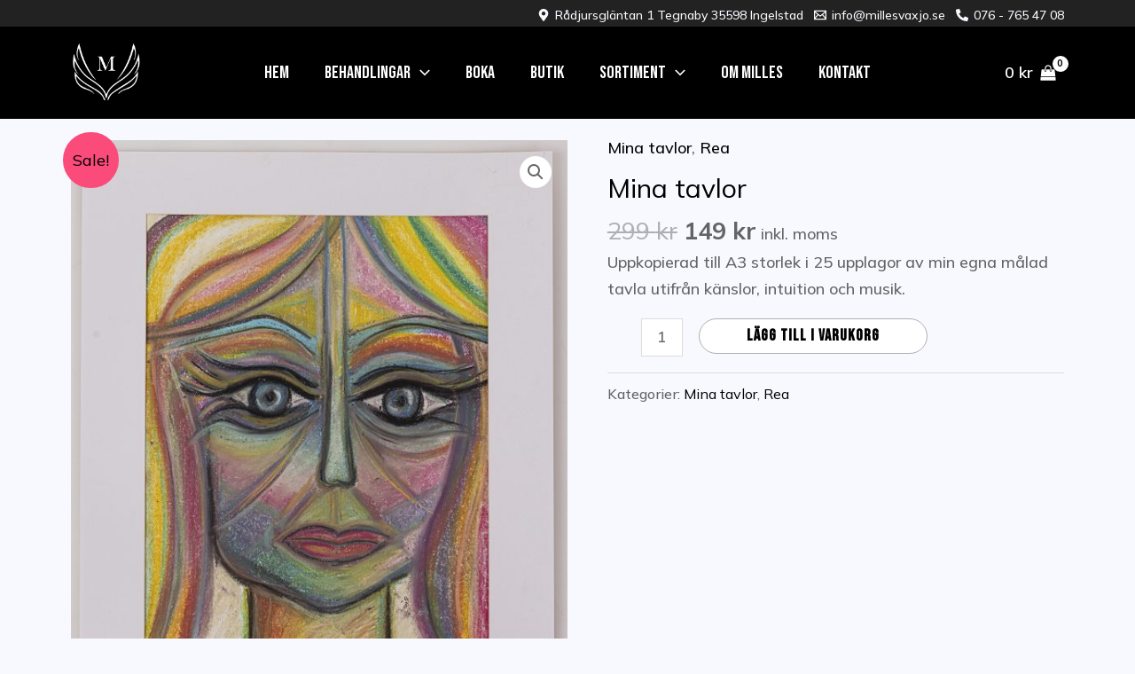

--- FILE ---
content_type: text/css
request_url: https://milleko.se/wp-content/uploads/elementor/css/post-895.css?ver=1740403296
body_size: 1135
content:
.elementor-895 .elementor-element.elementor-element-45d21bb > .elementor-container > .elementor-column > .elementor-widget-wrap{align-content:center;align-items:center;}.elementor-895 .elementor-element.elementor-element-d9cdc68.elementor-column > .elementor-widget-wrap{justify-content:center;}.elementor-895 .elementor-element.elementor-element-dc269bb > .elementor-widget-container{margin:0% -20% 0% 0%;}.elementor-895 .elementor-element.elementor-element-dc269bb{z-index:3;text-align:right;}.elementor-895 .elementor-element.elementor-element-dc269bb img{width:82%;}.elementor-895 .elementor-element.elementor-element-56b2911:not(.elementor-motion-effects-element-type-background) > .elementor-widget-wrap, .elementor-895 .elementor-element.elementor-element-56b2911 > .elementor-widget-wrap > .elementor-motion-effects-container > .elementor-motion-effects-layer{background-color:var( --e-global-color-primary );}.elementor-895 .elementor-element.elementor-element-56b2911 > .elementor-element-populated{transition:background 0.3s, border 0.3s, border-radius 0.3s, box-shadow 0.3s;padding:0% 10% 0% 25%;}.elementor-895 .elementor-element.elementor-element-56b2911 > .elementor-element-populated > .elementor-background-overlay{transition:background 0.3s, border-radius 0.3s, opacity 0.3s;}.elementor-895 .elementor-element.elementor-element-68bd2a5 .elementor-heading-title{font-size:30px;font-weight:400;color:#FFFFFF;}.elementor-895 .elementor-element.elementor-element-e0b9bc4{color:#FFFFFF;font-weight:400;}.elementor-895 .elementor-element.elementor-element-45d21bb > .elementor-container{min-height:700px;}.elementor-895 .elementor-element.elementor-element-aac9769:not(.elementor-motion-effects-element-type-background), .elementor-895 .elementor-element.elementor-element-aac9769 > .elementor-motion-effects-container > .elementor-motion-effects-layer{background-color:#000000;}.elementor-895 .elementor-element.elementor-element-aac9769{transition:background 0.3s, border 0.3s, border-radius 0.3s, box-shadow 0.3s;padding:70px 0px 70px 0px;}.elementor-895 .elementor-element.elementor-element-aac9769 > .elementor-background-overlay{transition:background 0.3s, border-radius 0.3s, opacity 0.3s;}.elementor-895 .elementor-element.elementor-element-2566b873 > .elementor-element-populated{margin:0px 80px 0px 0px;--e-column-margin-right:80px;--e-column-margin-left:0px;}.elementor-895 .elementor-element.elementor-element-35712ff5{color:rgba(255,255,255,0.65);font-size:14px;}.elementor-895 .elementor-element.elementor-element-4a0a5103{--grid-template-columns:repeat(0, auto);--icon-size:15px;--grid-column-gap:9px;--grid-row-gap:0px;}.elementor-895 .elementor-element.elementor-element-4a0a5103 .elementor-widget-container{text-align:left;}.elementor-895 .elementor-element.elementor-element-4a0a5103 > .elementor-widget-container{padding:20px 0px 0px 0px;}.elementor-895 .elementor-element.elementor-element-4a0a5103 .elementor-social-icon{background-color:#000000;--icon-padding:0.6em;}.elementor-895 .elementor-element.elementor-element-4a0a5103 .elementor-social-icon i{color:#ffffff;}.elementor-895 .elementor-element.elementor-element-4a0a5103 .elementor-social-icon svg{fill:#ffffff;}.elementor-895 .elementor-element.elementor-element-4a0a5103 .elementor-social-icon:hover{background-color:#ffffff;}.elementor-895 .elementor-element.elementor-element-4a0a5103 .elementor-social-icon:hover i{color:#001c38;}.elementor-895 .elementor-element.elementor-element-4a0a5103 .elementor-social-icon:hover svg{fill:#001c38;}.elementor-bc-flex-widget .elementor-895 .elementor-element.elementor-element-609838a8.elementor-column .elementor-widget-wrap{align-items:flex-start;}.elementor-895 .elementor-element.elementor-element-609838a8.elementor-column.elementor-element[data-element_type="column"] > .elementor-widget-wrap.elementor-element-populated{align-content:flex-start;align-items:flex-start;}.elementor-895 .elementor-element.elementor-element-423deece{text-align:left;}.elementor-895 .elementor-element.elementor-element-423deece .elementor-heading-title{font-size:18px;font-weight:500;color:#ffffff;}.elementor-895 .elementor-element.elementor-element-5b62ed61 .elementor-icon-list-items:not(.elementor-inline-items) .elementor-icon-list-item:not(:last-child){padding-bottom:calc(5px/2);}.elementor-895 .elementor-element.elementor-element-5b62ed61 .elementor-icon-list-items:not(.elementor-inline-items) .elementor-icon-list-item:not(:first-child){margin-top:calc(5px/2);}.elementor-895 .elementor-element.elementor-element-5b62ed61 .elementor-icon-list-items.elementor-inline-items .elementor-icon-list-item{margin-right:calc(5px/2);margin-left:calc(5px/2);}.elementor-895 .elementor-element.elementor-element-5b62ed61 .elementor-icon-list-items.elementor-inline-items{margin-right:calc(-5px/2);margin-left:calc(-5px/2);}body.rtl .elementor-895 .elementor-element.elementor-element-5b62ed61 .elementor-icon-list-items.elementor-inline-items .elementor-icon-list-item:after{left:calc(-5px/2);}body:not(.rtl) .elementor-895 .elementor-element.elementor-element-5b62ed61 .elementor-icon-list-items.elementor-inline-items .elementor-icon-list-item:after{right:calc(-5px/2);}.elementor-895 .elementor-element.elementor-element-5b62ed61 .elementor-icon-list-icon i{transition:color 0.3s;}.elementor-895 .elementor-element.elementor-element-5b62ed61 .elementor-icon-list-icon svg{transition:fill 0.3s;}.elementor-895 .elementor-element.elementor-element-5b62ed61{--e-icon-list-icon-size:0px;--icon-vertical-offset:0px;}.elementor-895 .elementor-element.elementor-element-5b62ed61 .elementor-icon-list-icon{padding-right:0px;}.elementor-895 .elementor-element.elementor-element-5b62ed61 .elementor-icon-list-item > .elementor-icon-list-text, .elementor-895 .elementor-element.elementor-element-5b62ed61 .elementor-icon-list-item > a{font-size:14px;font-weight:300;}.elementor-895 .elementor-element.elementor-element-5b62ed61 .elementor-icon-list-text{color:rgba(255,255,255,0.38);transition:color 0.3s;}.elementor-bc-flex-widget .elementor-895 .elementor-element.elementor-element-29dc2a15.elementor-column .elementor-widget-wrap{align-items:flex-start;}.elementor-895 .elementor-element.elementor-element-29dc2a15.elementor-column.elementor-element[data-element_type="column"] > .elementor-widget-wrap.elementor-element-populated{align-content:flex-start;align-items:flex-start;}.elementor-895 .elementor-element.elementor-element-2cd28987{text-align:left;}.elementor-895 .elementor-element.elementor-element-2cd28987 .elementor-heading-title{font-size:18px;font-weight:500;color:#ffffff;}.elementor-895 .elementor-element.elementor-element-505a815e .elementor-icon-list-items:not(.elementor-inline-items) .elementor-icon-list-item:not(:last-child){padding-bottom:calc(5px/2);}.elementor-895 .elementor-element.elementor-element-505a815e .elementor-icon-list-items:not(.elementor-inline-items) .elementor-icon-list-item:not(:first-child){margin-top:calc(5px/2);}.elementor-895 .elementor-element.elementor-element-505a815e .elementor-icon-list-items.elementor-inline-items .elementor-icon-list-item{margin-right:calc(5px/2);margin-left:calc(5px/2);}.elementor-895 .elementor-element.elementor-element-505a815e .elementor-icon-list-items.elementor-inline-items{margin-right:calc(-5px/2);margin-left:calc(-5px/2);}body.rtl .elementor-895 .elementor-element.elementor-element-505a815e .elementor-icon-list-items.elementor-inline-items .elementor-icon-list-item:after{left:calc(-5px/2);}body:not(.rtl) .elementor-895 .elementor-element.elementor-element-505a815e .elementor-icon-list-items.elementor-inline-items .elementor-icon-list-item:after{right:calc(-5px/2);}.elementor-895 .elementor-element.elementor-element-505a815e .elementor-icon-list-icon i{transition:color 0.3s;}.elementor-895 .elementor-element.elementor-element-505a815e .elementor-icon-list-icon svg{transition:fill 0.3s;}.elementor-895 .elementor-element.elementor-element-505a815e{--e-icon-list-icon-size:0px;--icon-vertical-offset:0px;}.elementor-895 .elementor-element.elementor-element-505a815e .elementor-icon-list-icon{padding-right:0px;}.elementor-895 .elementor-element.elementor-element-505a815e .elementor-icon-list-item > .elementor-icon-list-text, .elementor-895 .elementor-element.elementor-element-505a815e .elementor-icon-list-item > a{font-size:14px;font-weight:300;}.elementor-895 .elementor-element.elementor-element-505a815e .elementor-icon-list-text{color:#FFFFFF6B;transition:color 0.3s;}.elementor-bc-flex-widget .elementor-895 .elementor-element.elementor-element-66460690.elementor-column .elementor-widget-wrap{align-items:flex-start;}.elementor-895 .elementor-element.elementor-element-66460690.elementor-column.elementor-element[data-element_type="column"] > .elementor-widget-wrap.elementor-element-populated{align-content:flex-start;align-items:flex-start;}.elementor-895 .elementor-element.elementor-element-2afffddb{text-align:left;}.elementor-895 .elementor-element.elementor-element-2afffddb .elementor-heading-title{font-size:18px;font-weight:500;color:#ffffff;}.elementor-895 .elementor-element.elementor-element-3840424 .elementor-icon-list-items:not(.elementor-inline-items) .elementor-icon-list-item:not(:last-child){padding-bottom:calc(5px/2);}.elementor-895 .elementor-element.elementor-element-3840424 .elementor-icon-list-items:not(.elementor-inline-items) .elementor-icon-list-item:not(:first-child){margin-top:calc(5px/2);}.elementor-895 .elementor-element.elementor-element-3840424 .elementor-icon-list-items.elementor-inline-items .elementor-icon-list-item{margin-right:calc(5px/2);margin-left:calc(5px/2);}.elementor-895 .elementor-element.elementor-element-3840424 .elementor-icon-list-items.elementor-inline-items{margin-right:calc(-5px/2);margin-left:calc(-5px/2);}body.rtl .elementor-895 .elementor-element.elementor-element-3840424 .elementor-icon-list-items.elementor-inline-items .elementor-icon-list-item:after{left:calc(-5px/2);}body:not(.rtl) .elementor-895 .elementor-element.elementor-element-3840424 .elementor-icon-list-items.elementor-inline-items .elementor-icon-list-item:after{right:calc(-5px/2);}.elementor-895 .elementor-element.elementor-element-3840424 .elementor-icon-list-icon i{transition:color 0.3s;}.elementor-895 .elementor-element.elementor-element-3840424 .elementor-icon-list-icon svg{transition:fill 0.3s;}.elementor-895 .elementor-element.elementor-element-3840424{--e-icon-list-icon-size:0px;--icon-vertical-offset:0px;}.elementor-895 .elementor-element.elementor-element-3840424 .elementor-icon-list-icon{padding-right:0px;}.elementor-895 .elementor-element.elementor-element-3840424 .elementor-icon-list-item > .elementor-icon-list-text, .elementor-895 .elementor-element.elementor-element-3840424 .elementor-icon-list-item > a{font-size:14px;font-weight:300;}.elementor-895 .elementor-element.elementor-element-3840424 .elementor-icon-list-text{color:rgba(255,255,255,0.38);transition:color 0.3s;}.elementor-895 .elementor-element.elementor-element-5896cc26 > .elementor-container > .elementor-column > .elementor-widget-wrap{align-content:center;align-items:center;}.elementor-895 .elementor-element.elementor-element-5896cc26:not(.elementor-motion-effects-element-type-background), .elementor-895 .elementor-element.elementor-element-5896cc26 > .elementor-motion-effects-container > .elementor-motion-effects-layer{background-color:#000000;}.elementor-895 .elementor-element.elementor-element-5896cc26 > .elementor-container{min-height:50px;}.elementor-895 .elementor-element.elementor-element-5896cc26{border-style:solid;border-width:1px 0px 0px 0px;border-color:rgba(255,255,255,0.19);transition:background 0.3s, border 0.3s, border-radius 0.3s, box-shadow 0.3s;}.elementor-895 .elementor-element.elementor-element-5896cc26 > .elementor-background-overlay{transition:background 0.3s, border-radius 0.3s, opacity 0.3s;}.elementor-895 .elementor-element.elementor-element-7e4f4312{text-align:left;}.elementor-895 .elementor-element.elementor-element-7e4f4312 .elementor-heading-title{font-size:12px;font-weight:300;color:#adadad;}.elementor-895 .elementor-element.elementor-element-1b64d052{text-align:right;}.elementor-895 .elementor-element.elementor-element-1b64d052 .elementor-heading-title{font-size:12px;font-weight:300;color:#adadad;}.elementor-theme-builder-content-area{height:400px;}.elementor-location-header:before, .elementor-location-footer:before{content:"";display:table;clear:both;}@media(min-width:768px){.elementor-895 .elementor-element.elementor-element-2566b873{width:40%;}.elementor-895 .elementor-element.elementor-element-609838a8{width:20%;}.elementor-895 .elementor-element.elementor-element-29dc2a15{width:20%;}.elementor-895 .elementor-element.elementor-element-66460690{width:20%;}}@media(max-width:1024px){.elementor-895 .elementor-element.elementor-element-d9cdc68 > .elementor-element-populated{padding:0px 0px 0px 0px;}.elementor-895 .elementor-element.elementor-element-dc269bb > .elementor-widget-container{margin:0% 0% 0% 0%;}.elementor-895 .elementor-element.elementor-element-dc269bb img{width:100%;}.elementor-895 .elementor-element.elementor-element-56b2911 > .elementor-element-populated{padding:5% 5% 5% 5%;}.elementor-895 .elementor-element.elementor-element-68bd2a5 .elementor-heading-title{font-size:22px;}.elementor-895 .elementor-element.elementor-element-45d21bb > .elementor-container{min-height:740px;}.elementor-895 .elementor-element.elementor-element-aac9769{padding:50px 20px 50px 20px;}.elementor-895 .elementor-element.elementor-element-2566b873 > .elementor-element-populated{margin:0% 15% 0% 0%;--e-column-margin-right:15%;--e-column-margin-left:0%;}.elementor-895 .elementor-element.elementor-element-4a0a5103{--icon-size:10px;}.elementor-895 .elementor-element.elementor-element-5b62ed61 .elementor-icon-list-item > .elementor-icon-list-text, .elementor-895 .elementor-element.elementor-element-5b62ed61 .elementor-icon-list-item > a{font-size:13px;}.elementor-895 .elementor-element.elementor-element-505a815e .elementor-icon-list-item > .elementor-icon-list-text, .elementor-895 .elementor-element.elementor-element-505a815e .elementor-icon-list-item > a{font-size:13px;}.elementor-895 .elementor-element.elementor-element-66460690 > .elementor-element-populated{margin:0px 0px 0px 0px;--e-column-margin-right:0px;--e-column-margin-left:0px;}.elementor-895 .elementor-element.elementor-element-3840424 .elementor-icon-list-item > .elementor-icon-list-text, .elementor-895 .elementor-element.elementor-element-3840424 .elementor-icon-list-item > a{font-size:13px;}.elementor-895 .elementor-element.elementor-element-5896cc26{padding:10px 20px 10px 20px;}}@media(max-width:767px){.elementor-895 .elementor-element.elementor-element-68bd2a5 .elementor-heading-title{font-size:28px;}.elementor-895 .elementor-element.elementor-element-e0b9bc4{font-size:16px;}.elementor-895 .elementor-element.elementor-element-45d21bb > .elementor-container{min-height:625px;}.elementor-895 .elementor-element.elementor-element-aac9769{padding:35px 20px 35px 20px;}.elementor-895 .elementor-element.elementor-element-2566b873 > .elementor-element-populated{margin:0px 0px 50px 0px;--e-column-margin-right:0px;--e-column-margin-left:0px;padding:0px 0px 0px 0px;}.elementor-895 .elementor-element.elementor-element-35712ff5{text-align:left;}.elementor-895 .elementor-element.elementor-element-4a0a5103 .elementor-widget-container{text-align:left;}.elementor-895 .elementor-element.elementor-element-609838a8{width:33%;}.elementor-895 .elementor-element.elementor-element-609838a8 > .elementor-element-populated{padding:0px 0px 0px 0px;}.elementor-895 .elementor-element.elementor-element-423deece{text-align:left;}.elementor-895 .elementor-element.elementor-element-5b62ed61 .elementor-icon-list-item > .elementor-icon-list-text, .elementor-895 .elementor-element.elementor-element-5b62ed61 .elementor-icon-list-item > a{font-size:13px;}.elementor-895 .elementor-element.elementor-element-29dc2a15{width:33%;}.elementor-895 .elementor-element.elementor-element-29dc2a15 > .elementor-element-populated{padding:0px 0px 0px 0px;}.elementor-895 .elementor-element.elementor-element-2cd28987{text-align:left;}.elementor-895 .elementor-element.elementor-element-505a815e .elementor-icon-list-item > .elementor-icon-list-text, .elementor-895 .elementor-element.elementor-element-505a815e .elementor-icon-list-item > a{font-size:13px;}.elementor-895 .elementor-element.elementor-element-66460690{width:33%;}.elementor-895 .elementor-element.elementor-element-66460690 > .elementor-element-populated{padding:0px 0px 0px 0px;}.elementor-895 .elementor-element.elementor-element-3840424 .elementor-icon-list-item > .elementor-icon-list-text, .elementor-895 .elementor-element.elementor-element-3840424 .elementor-icon-list-item > a{font-size:13px;}.elementor-895 .elementor-element.elementor-element-5896cc26{padding:30px 20px 20px 20px;}.elementor-895 .elementor-element.elementor-element-3c5904c3 > .elementor-element-populated{margin:0px 0px 0px 0px;--e-column-margin-right:0px;--e-column-margin-left:0px;padding:0px 0px 0px 0px;}.elementor-895 .elementor-element.elementor-element-7e4f4312{text-align:center;}.elementor-895 .elementor-element.elementor-element-1b64d052{text-align:center;}}@media(max-width:1024px) and (min-width:768px){.elementor-895 .elementor-element.elementor-element-d9cdc68{width:100%;}.elementor-895 .elementor-element.elementor-element-56b2911{width:100%;}.elementor-895 .elementor-element.elementor-element-2566b873{width:35%;}.elementor-895 .elementor-element.elementor-element-609838a8{width:20%;}.elementor-895 .elementor-element.elementor-element-29dc2a15{width:20%;}.elementor-895 .elementor-element.elementor-element-66460690{width:20%;}}